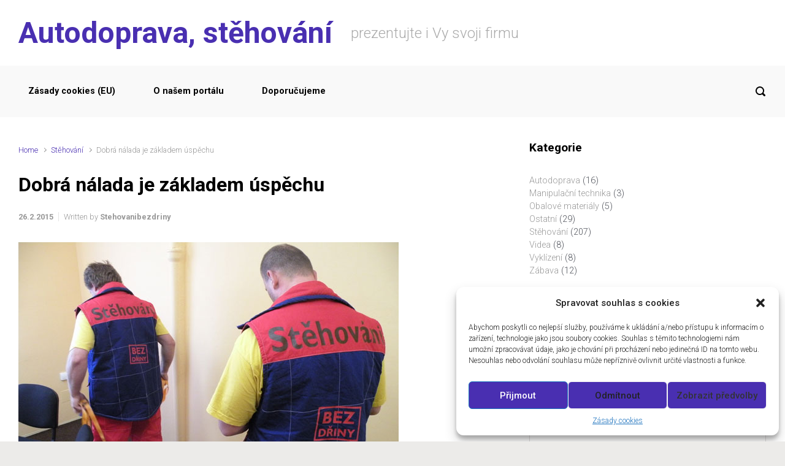

--- FILE ---
content_type: text/html; charset=UTF-8
request_url: http://www.autodopravastehovani.cz/dobra-nalada-zaklad-uspechu/
body_size: 56584
content:

    <!DOCTYPE html>
<html itemscope="itemscope" itemtype="http://schema.org/WebPage"dir="ltr" lang="cs-CZ"
	prefix="og: https://ogp.me/ns#" >
    <head>
        <meta charset="UTF-8"/>
        <meta name="viewport" content="width=device-width, initial-scale=1.0"/>
        <meta http-equiv="X-UA-Compatible" content="IE=edge"/>
		<title>Dobrá nálada je základem úspěchu | Autodoprava, stěhování</title>

		<!-- All in One SEO 4.3.7 - aioseo.com -->
		<meta name="description" content="Stěhování je práce jako každá jiná, lze ji dělat dobře, nebo špatně. My k práci přistupujeme zodpovědně a zároveň s dobrou náladou a na naší práci je to vidět." />
		<meta name="robots" content="max-image-preview:large" />
		<link rel="canonical" href="http://www.autodopravastehovani.cz/dobra-nalada-zaklad-uspechu/" />
		<meta name="generator" content="All in One SEO (AIOSEO) 4.3.7" />
		<meta property="og:locale" content="cs_CZ" />
		<meta property="og:site_name" content="Autodoprava, stěhování - prezentujte i Vy svoji firmu" />
		<meta property="og:type" content="article" />
		<meta property="og:title" content="Dobrá nálada je základem úspěchu | Autodoprava, stěhování" />
		<meta property="og:description" content="Stěhování je práce jako každá jiná, lze ji dělat dobře, nebo špatně. My k práci přistupujeme zodpovědně a zároveň s dobrou náladou a na naší práci je to vidět." />
		<meta property="og:url" content="http://www.autodopravastehovani.cz/dobra-nalada-zaklad-uspechu/" />
		<meta property="article:published_time" content="2015-02-26T10:39:50+00:00" />
		<meta property="article:modified_time" content="2015-02-26T10:39:50+00:00" />
		<meta name="twitter:card" content="summary" />
		<meta name="twitter:title" content="Dobrá nálada je základem úspěchu | Autodoprava, stěhování" />
		<meta name="twitter:description" content="Stěhování je práce jako každá jiná, lze ji dělat dobře, nebo špatně. My k práci přistupujeme zodpovědně a zároveň s dobrou náladou a na naší práci je to vidět." />
		<script type="application/ld+json" class="aioseo-schema">
			{"@context":"https:\/\/schema.org","@graph":[{"@type":"BlogPosting","@id":"http:\/\/www.autodopravastehovani.cz\/dobra-nalada-zaklad-uspechu\/#blogposting","name":"Dobr\u00e1 n\u00e1lada je z\u00e1kladem \u00fasp\u011bchu | Autodoprava, st\u011bhov\u00e1n\u00ed","headline":"Dobr\u00e1 n\u00e1lada je z\u00e1kladem \u00fasp\u011bchu","author":{"@id":"http:\/\/www.autodopravastehovani.cz\/author\/stehovanibezdriny\/#author"},"publisher":{"@id":"http:\/\/www.autodopravastehovani.cz\/#organization"},"image":{"@type":"ImageObject","url":"http:\/\/www.autodopravastehovani.cz\/wp-content\/uploads\/stehovanibezdriny.jpg","@id":"http:\/\/www.autodopravastehovani.cz\/#articleImage"},"datePublished":"2015-02-26T10:39:50+00:00","dateModified":"2015-02-26T10:39:50+00:00","inLanguage":"cs-CZ","mainEntityOfPage":{"@id":"http:\/\/www.autodopravastehovani.cz\/dobra-nalada-zaklad-uspechu\/#webpage"},"isPartOf":{"@id":"http:\/\/www.autodopravastehovani.cz\/dobra-nalada-zaklad-uspechu\/#webpage"},"articleSection":"St\u011bhov\u00e1n\u00ed, dobr\u00e1 n\u00e1lada, pr\u00e1ce, st\u011bhov\u00e1n\u00ed"},{"@type":"BreadcrumbList","@id":"http:\/\/www.autodopravastehovani.cz\/dobra-nalada-zaklad-uspechu\/#breadcrumblist","itemListElement":[{"@type":"ListItem","@id":"http:\/\/www.autodopravastehovani.cz\/#listItem","position":1,"item":{"@type":"WebPage","@id":"http:\/\/www.autodopravastehovani.cz\/","name":"Dom\u016f","description":"prezentujte i Vy svoji firmu","url":"http:\/\/www.autodopravastehovani.cz\/"},"nextItem":"http:\/\/www.autodopravastehovani.cz\/dobra-nalada-zaklad-uspechu\/#listItem"},{"@type":"ListItem","@id":"http:\/\/www.autodopravastehovani.cz\/dobra-nalada-zaklad-uspechu\/#listItem","position":2,"item":{"@type":"WebPage","@id":"http:\/\/www.autodopravastehovani.cz\/dobra-nalada-zaklad-uspechu\/","name":"Dobr\u00e1 n\u00e1lada je z\u00e1kladem \u00fasp\u011bchu","description":"St\u011bhov\u00e1n\u00ed je pr\u00e1ce jako ka\u017ed\u00e1 jin\u00e1, lze ji d\u011blat dob\u0159e, nebo \u0161patn\u011b. My k pr\u00e1ci p\u0159istupujeme zodpov\u011bdn\u011b a z\u00e1rove\u0148 s dobrou n\u00e1ladou a na na\u0161\u00ed pr\u00e1ci je to vid\u011bt.","url":"http:\/\/www.autodopravastehovani.cz\/dobra-nalada-zaklad-uspechu\/"},"previousItem":"http:\/\/www.autodopravastehovani.cz\/#listItem"}]},{"@type":"Organization","@id":"http:\/\/www.autodopravastehovani.cz\/#organization","name":"Autodoprava, st\u011bhov\u00e1n\u00ed","url":"http:\/\/www.autodopravastehovani.cz\/"},{"@type":"Person","@id":"http:\/\/www.autodopravastehovani.cz\/author\/stehovanibezdriny\/#author","url":"http:\/\/www.autodopravastehovani.cz\/author\/stehovanibezdriny\/","name":"Stehovanibezdriny"},{"@type":"WebPage","@id":"http:\/\/www.autodopravastehovani.cz\/dobra-nalada-zaklad-uspechu\/#webpage","url":"http:\/\/www.autodopravastehovani.cz\/dobra-nalada-zaklad-uspechu\/","name":"Dobr\u00e1 n\u00e1lada je z\u00e1kladem \u00fasp\u011bchu | Autodoprava, st\u011bhov\u00e1n\u00ed","description":"St\u011bhov\u00e1n\u00ed je pr\u00e1ce jako ka\u017ed\u00e1 jin\u00e1, lze ji d\u011blat dob\u0159e, nebo \u0161patn\u011b. My k pr\u00e1ci p\u0159istupujeme zodpov\u011bdn\u011b a z\u00e1rove\u0148 s dobrou n\u00e1ladou a na na\u0161\u00ed pr\u00e1ci je to vid\u011bt.","inLanguage":"cs-CZ","isPartOf":{"@id":"http:\/\/www.autodopravastehovani.cz\/#website"},"breadcrumb":{"@id":"http:\/\/www.autodopravastehovani.cz\/dobra-nalada-zaklad-uspechu\/#breadcrumblist"},"author":{"@id":"http:\/\/www.autodopravastehovani.cz\/author\/stehovanibezdriny\/#author"},"creator":{"@id":"http:\/\/www.autodopravastehovani.cz\/author\/stehovanibezdriny\/#author"},"datePublished":"2015-02-26T10:39:50+00:00","dateModified":"2015-02-26T10:39:50+00:00"},{"@type":"WebSite","@id":"http:\/\/www.autodopravastehovani.cz\/#website","url":"http:\/\/www.autodopravastehovani.cz\/","name":"Autodoprava, st\u011bhov\u00e1n\u00ed","description":"prezentujte i Vy svoji firmu","inLanguage":"cs-CZ","publisher":{"@id":"http:\/\/www.autodopravastehovani.cz\/#organization"}}]}
		</script>
		<!-- All in One SEO -->

<link rel='dns-prefetch' href='//s.w.org' />
<link rel="alternate" type="application/rss+xml" title="Autodoprava, stěhování &raquo; RSS zdroj" href="http://www.autodopravastehovani.cz/feed/" />
<link rel="alternate" type="application/rss+xml" title="Autodoprava, stěhování &raquo; RSS komentářů" href="http://www.autodopravastehovani.cz/comments/feed/" />
		<script type="text/javascript">
			window._wpemojiSettings = {"baseUrl":"https:\/\/s.w.org\/images\/core\/emoji\/11\/72x72\/","ext":".png","svgUrl":"https:\/\/s.w.org\/images\/core\/emoji\/11\/svg\/","svgExt":".svg","source":{"concatemoji":"http:\/\/www.autodopravastehovani.cz\/wp-includes\/js\/wp-emoji-release.min.js"}};
			!function(e,a,t){var n,r,o,i=a.createElement("canvas"),p=i.getContext&&i.getContext("2d");function s(e,t){var a=String.fromCharCode;p.clearRect(0,0,i.width,i.height),p.fillText(a.apply(this,e),0,0);e=i.toDataURL();return p.clearRect(0,0,i.width,i.height),p.fillText(a.apply(this,t),0,0),e===i.toDataURL()}function c(e){var t=a.createElement("script");t.src=e,t.defer=t.type="text/javascript",a.getElementsByTagName("head")[0].appendChild(t)}for(o=Array("flag","emoji"),t.supports={everything:!0,everythingExceptFlag:!0},r=0;r<o.length;r++)t.supports[o[r]]=function(e){if(!p||!p.fillText)return!1;switch(p.textBaseline="top",p.font="600 32px Arial",e){case"flag":return s([55356,56826,55356,56819],[55356,56826,8203,55356,56819])?!1:!s([55356,57332,56128,56423,56128,56418,56128,56421,56128,56430,56128,56423,56128,56447],[55356,57332,8203,56128,56423,8203,56128,56418,8203,56128,56421,8203,56128,56430,8203,56128,56423,8203,56128,56447]);case"emoji":return!s([55358,56760,9792,65039],[55358,56760,8203,9792,65039])}return!1}(o[r]),t.supports.everything=t.supports.everything&&t.supports[o[r]],"flag"!==o[r]&&(t.supports.everythingExceptFlag=t.supports.everythingExceptFlag&&t.supports[o[r]]);t.supports.everythingExceptFlag=t.supports.everythingExceptFlag&&!t.supports.flag,t.DOMReady=!1,t.readyCallback=function(){t.DOMReady=!0},t.supports.everything||(n=function(){t.readyCallback()},a.addEventListener?(a.addEventListener("DOMContentLoaded",n,!1),e.addEventListener("load",n,!1)):(e.attachEvent("onload",n),a.attachEvent("onreadystatechange",function(){"complete"===a.readyState&&t.readyCallback()})),(n=t.source||{}).concatemoji?c(n.concatemoji):n.wpemoji&&n.twemoji&&(c(n.twemoji),c(n.wpemoji)))}(window,document,window._wpemojiSettings);
		</script>
		<style type="text/css">
img.wp-smiley,
img.emoji {
	display: inline !important;
	border: none !important;
	box-shadow: none !important;
	height: 1em !important;
	width: 1em !important;
	margin: 0 .07em !important;
	vertical-align: -0.1em !important;
	background: none !important;
	padding: 0 !important;
}
</style>
<link rel='stylesheet' id='wp-block-library-css'  href='http://www.autodopravastehovani.cz/wp-includes/css/dist/block-library/style.min.css' type='text/css' media='all' />
<link rel='stylesheet' id='cmplz-general-css'  href='http://www.autodopravastehovani.cz/wp-content/plugins/complianz-gdpr/assets/css/cookieblocker.min.css' type='text/css' media='all' />
<link rel='stylesheet' id='evolve-bootstrap-css'  href='http://www.autodopravastehovani.cz/wp-content/themes/evolve/assets/css/bootstrap.min.css' type='text/css' media='all' />
<link rel='stylesheet' id='evolve-fw-css'  href='http://www.autodopravastehovani.cz/wp-content/themes/evolve/assets/css/fw-all.min.css' type='text/css' media='all' />
<link rel='stylesheet' id='evolve-style-css'  href='http://www.autodopravastehovani.cz/wp-content/themes/evolve/style.css' type='text/css' media='all' />
<style id='evolve-style-inline-css' type='text/css'>
 .navbar-nav .nav-link:focus, .navbar-nav .nav-link:hover, .navbar-nav .active > .nav-link, .navbar-nav .nav-link.active, .navbar-nav .nav-link.show, .navbar-nav .show > .nav-link, .navbar-nav li.menu-item.current-menu-item > a, .navbar-nav li.menu-item.current-menu-parent > a, .navbar-nav li.menu-item.current-menu-ancestor > a, .navbar-nav li a:hover, .navbar-nav li:hover > a, .navbar-nav li:hover, .social-media-links a:hover { color: #492fb1; } .thumbnail-post:hover img { -webkit-transform: scale(1.1,1.1); -ms-transform: scale(1.1,1.1); transform: scale(1.1,1.1); } .thumbnail-post:hover .mask { opacity: 1; } .thumbnail-post:hover .icon { opacity: 1; top: 50%; margin-top: -25px; } .content { background-color: #ffffff; } .content { padding-top: 2rem; padding-bottom: 0rem; } .navbar-nav .dropdown-menu { background-color: #f9f9f9; } .navbar-nav .dropdown-item:focus, .navbar-nav .dropdown-item:hover { background: none; } .menu-header, .sticky-header { background-color: #f9f9f9; } .header-v1 .header-search .form-control:focus, .sticky-header .header-search .form-control:focus { background-color: #ededed; } .header-pattern { background-color: #ffffff; } .header-search .form-control, .header-search .form-control:focus, .header-search .form-control::placeholder { color: #000000; } body { font-size: 1rem; font-family: Roboto; font-weight: 300; color: #212529; } #website-title, #website-title a { font-size: 3rem; font-family: Roboto; font-weight: 700; color: #492fb1; } #tagline { font-size: 1.5rem; font-family: Roboto; font-weight: 300; color: #aaaaaa; } .post-title, .post-title a, .blog-title { font-size: 2rem; font-family: Roboto; font-weight: 700; color: #000000; } .post-content { font-size: 1rem; font-family: Roboto; font-weight: 300; color: #51545c; } body{ color:#51545c; } #sticky-title { font-size: 1.6rem; font-family: Roboto; font-weight: 700; color: #492fb1; } .page-nav a, .navbar-nav .nav-link, .navbar-nav .dropdown-item, .navbar-nav .dropdown-menu, .menu-header, .header-wrapper .header-search, .sticky-header, .navbar-toggler { font-size: .9rem; font-family: Roboto; font-weight: 700; color: #000000; } #parallax-slider .carousel-caption h5 { font-size: 2.25rem; font-family: Roboto; font-weight: 700; color: #ffffff; } #parallax-slider .carousel-caption p { font-size: 1.25rem; font-family: Roboto; font-weight: 100; color: #ffffff; } .widget-title, .widget-title a.rsswidget { font-size: 1.2rem; font-family: Roboto; font-weight: 700; color: #000000; } .widget-content, .aside, .aside a { font-size: .9rem; font-family: Roboto; font-weight: 300; color: #51545c; }.widget-content, .widget-content a, .widget-content .tab-holder .news-list li .post-holder a, .widget-content .tab-holder .news-list li .post-holder .meta{ color:#51545c; } h1 { font-size: 2.9rem; font-family: Roboto; font-weight: 500; color: #000000; } h2 { font-size: 2.5rem; font-family: Roboto; font-weight: 500; color: #000000; } h3 { font-size: 1.75rem; font-family: Roboto; font-weight: 500; color: #000000; } h4 { font-size: 1.7rem; font-family: Roboto; font-weight: 500; color: #000000; } h5 { font-size: 1.25rem; font-family: Roboto; font-weight: 500; color: #000000; } h6 { font-size: .9rem; font-family: Roboto; font-weight: 500; color: #000000; } #copyright, #copyright a { font-size: .7rem; font-family: Roboto; font-weight: 300; color: #999999; } #backtotop { right: 2rem; } .widget-content { background: none; border: none; -webkit-box-shadow: none; box-shadow: none; } .widget::before { -webkit-box-shadow: none; box-shadow: none; } a, .page-link, .page-link:hover, code, .widget_calendar tbody a, .page-numbers.current { color: #492fb1; } .breadcrumb-item:last-child, .breadcrumb-item+.breadcrumb-item::before, .widget a, .post-meta, .post-meta a, .navigation a, .post-content .number-pagination a:link, #wp-calendar td, .no-comment, .comment-meta, .comment-meta a, blockquote, .price del { color: #999999; } a:hover { color: #5d43c5; } .header { padding-top: 25px; padding-bottom: 25px; } .header.container { padding-left: 30px; padding-right: 30px; } .page-nav ul > li, .navbar-nav > li { padding: 0 15px; } .header-block { background-color: #273039; background: -o-radial-gradient(circle, #273039, #18212a); background: radial-gradient(circle, #273039, #18212a); background-repeat: no-repeat; } .btn, a.btn, button, .button, .widget .button, input#submit, input[type=submit], .post-content a.btn, .woocommerce .button { background: #492fb1; background-image: -webkit-gradient( linear, left bottom, left top, from(#492fb1), to(#492fb1) ); background-image: -o-linear-gradient( bottom, #492fb1, #492fb1 ); background-image: linear-gradient( to top, #492fb1, #492fb1 ); color: #ffffff; text-shadow: none; box-shadow: none; border-color: #492fb1; border-radius: 2em; border-width: 3px; border-style: solid; } .btn:hover, a.btn:hover, button:hover, .button:hover, .widget .button:hover, input#submit:hover, input[type=submit]:hover, .carousel-control-button:hover, .header-wrapper .woocommerce-menu .btn:hover { color: #ffffff; border-color: #313a43; background: #313a43; background-image: -webkit-gradient( linear, left bottom, left top, from( #313a43 ), to( #313a43 ) ); background-image: -o-linear-gradient( bottom, #313a43, #313a43 ); background-image: linear-gradient( to top, #313a43, #313a43 ); border-width: 3px; border-style: solid; } input[type=text], input[type=email], input[type=url], input[type=password], input[type=file], input[type=tel], textarea, select, .form-control, .form-control:focus, .select2-container--default .select2-selection--single, a.wpml-ls-item-toggle, .wpml-ls-sub-menu a { background-color: #fcfcfc; border-color: #fcfcfc; color: #888888; } .custom-checkbox .custom-control-input:checked~.custom-control-label::before, .custom-radio .custom-control-input:checked~.custom-control-label::before, .nav-pills .nav-link.active, .dropdown-item.active, .dropdown-item:active, .woocommerce-store-notice, .comment-author .fn .badge-primary, .widget.woocommerce .count, .woocommerce-review-link, .woocommerce .onsale, .stars a:hover, .stars a.active { background: #492fb1; } .form-control:focus, .input-text:focus, input[type=text]:focus, input[type=email]:focus, input[type=url]:focus, input[type=password]:focus, input[type=file]:focus, input[type=tel]:focus, textarea:focus, .page-link:focus, select:focus { border-color: transparent; box-shadow: 0 0 .7rem rgba(73, 47, 177, 0.9); } .custom-control-input:focus~.custom-control-label::before { box-shadow: 0 0 0 1px #fff, 0 0 0 0.2rem  rgba(73, 47, 177, 0.25); } .btn.focus, .btn:focus { box-shadow: 0 0 0 0.2rem rgba(73, 47, 177, 0.25); } :focus { outline-color: rgba(73, 47, 177, 0.25); } code { border-left-color: #492fb1; } @media (min-width: 992px), (min-width: 1200px), (min-width: 1560px) and (max-width: 1198.98px) { .container, #wrapper { width: 100%; max-width: 1500px; } .posts.card-deck > .card { min-width: calc(50% - 30px); max-width: calc(50% - 30px); } .posts.card-deck > .card.p-4 { min-width: calc(50% - 2rem); max-width: calc(50% - 2rem); }} @media (max-width: 991.98px) { .posts.card-deck > .card { min-width: calc(50% - 30px); max-width: calc(50% - 30px); } .posts.card-deck > .card.p-4 { min-width: calc(50% - 2rem); max-width: calc(50% - 2rem); }} @media (min-width: 768px) { .sticky-header { width: 100%; left: 0; right: 0; margin: 0 auto; z-index: 99999; } .page-nav, .header-wrapper .main-menu { padding-top: 8px; padding-bottom: 8px; } #website-title { margin: 0; } .posts.card-columns { -webkit-column-count: 2; column-count: 2; } .header-v1 .social-media-links li:last-child a { padding-right: 0; }} @media (max-width: 767.98px) { .navbar-nav .menu-item-has-children ul li .dropdown-toggle { padding-bottom: .7rem; } .navbar-nav .menu-item-has-children .dropdown-menu { margin-top: 0; } .page-nav ul li, .page-nav ul, .navbar-nav li, .navbar-nav, .navbar-nav .dropdown-menu, .navbar-toggler { border-color: #ededed; } .navbar-toggler, .page-nav ul li, .page-nav ul, .navbar-nav li, .navbar-nav, .navbar-nav .dropdown-menu { background: #f1f1f1; } .posts.card-columns { -webkit-column-count: 1; column-count: 1; } .posts.card-deck > .card { min-width: calc(100% - 30px); max-width: 100%; } .posts.card-deck > .card.p-4 { min-width: calc(100% - 2rem); max-width: 100%; }} @media (min-width: 576px) {} @media (max-width: 575.98px) { .header-v1 .search-form .form-control { background-color: #f1f1f1; }}
</style>
<script type='text/javascript' src='http://www.autodopravastehovani.cz/wp-content/plugins/google-analytics-for-wordpress/assets/js/frontend-gtag.min.js'></script>
<script data-cfasync="false" data-wpfc-render="false" type="text/javascript" id='monsterinsights-frontend-script-js-extra'>/* <![CDATA[ */
var monsterinsights_frontend = {"js_events_tracking":"true","download_extensions":"doc,pdf,ppt,zip,xls,docx,pptx,xlsx","inbound_paths":"[]","home_url":"http:\/\/www.autodopravastehovani.cz","hash_tracking":"false","ua":"UA-3779042-44","v4_id":""};/* ]]> */
</script>
<link rel='https://api.w.org/' href='http://www.autodopravastehovani.cz/wp-json/' />
<link rel="EditURI" type="application/rsd+xml" title="RSD" href="http://www.autodopravastehovani.cz/xmlrpc.php?rsd" />
<link rel="wlwmanifest" type="application/wlwmanifest+xml" href="http://www.autodopravastehovani.cz/wp-includes/wlwmanifest.xml" /> 
<link rel='prev' title='Stěhování Brno Praha' href='http://www.autodopravastehovani.cz/stehovani-brno-praha/' />
<link rel='next' title='Z kanceláře do kanceláře' href='http://www.autodopravastehovani.cz/z-kancelare-do-kancelare/' />
<meta name="generator" content="WordPress 5.0.24" />
<link rel='shortlink' href='http://www.autodopravastehovani.cz/?p=1007' />
<link rel="alternate" type="application/json+oembed" href="http://www.autodopravastehovani.cz/wp-json/oembed/1.0/embed?url=http%3A%2F%2Fwww.autodopravastehovani.cz%2Fdobra-nalada-zaklad-uspechu%2F" />
<link rel="alternate" type="text/xml+oembed" href="http://www.autodopravastehovani.cz/wp-json/oembed/1.0/embed?url=http%3A%2F%2Fwww.autodopravastehovani.cz%2Fdobra-nalada-zaklad-uspechu%2F&#038;format=xml" />
<style>.cmplz-hidden{display:none!important;}</style>    </head>
<body data-cmplz=1 class="post-template-default single single-post postid-1007 single-format-standard" itemscope="itemscope" itemtype="http://schema.org/WebPage">
<a class="btn screen-reader-text sr-only sr-only-focusable"
   href="#primary">Skip to main content</a>

<div id="wrapper"><div class="sticky-header"><div class="container"><div class="row align-items-center"><div class="col-auto"><a id="sticky-title" href="http://www.autodopravastehovani.cz">Autodoprava, stěhování</a></div><nav class="navbar navbar-expand-md col">
                                <div class="navbar-toggler" data-toggle="collapse" data-target="#sticky-menu" aria-controls="primary-menu" aria-expanded="false" aria-label="Sticky">
                                    <span class="navbar-toggler-icon-svg"></span>
                                </div><div id="sticky-menu" class="collapse navbar-collapse" data-hover="dropdown" data-animations="fadeInUp fadeInDown fadeInDown fadeInDown"><div class="page-nav"><ul><li class="page_item page-item-1620"><a href="http://www.autodopravastehovani.cz/zasady-cookies-eu/">Zásady cookies (EU)</a></li><li class="page_item page-item-10"><a href="http://www.autodopravastehovani.cz/o-nasem-portalu/">O našem portálu</a></li><li class="page_item page-item-13"><a href="http://www.autodopravastehovani.cz/doporucujeme/">Doporučujeme</a></li></ul></div></div></nav><form action="http://www.autodopravastehovani.cz" method="get" class="header-search search-form col-auto ml-auto"><label><input type="text" aria-label="Search" name="s" class="form-control" placeholder="Type your search"/><svg class="icon icon-search" aria-hidden="true" role="img"> <use xlink:href="http://www.autodopravastehovani.cz/wp-content/themes/evolve/assets/images/icons.svg#icon-search"></use> </svg></label></form></div></div></div><!-- .sticky-header --><div class="header-height"><header class="header-v1 header-wrapper" role="banner" itemscope="itemscope" itemtype="http://schema.org/WPHeader">
    <div class="header-pattern">

		
        <div class="header container">
            <div class="row align-items-center justify-content-between">

				<div class="col-12 col-md order-1 order-md-3"></div><div class="col-12 col-md-auto order-1"><h4 id="website-title"><a href="http://www.autodopravastehovani.cz">Autodoprava, stěhování</a>
    </h4></div><div class="col order-2 order-md-2"><div id="tagline">prezentujte i Vy svoji firmu</div></div>
            </div><!-- .row .align-items-center -->
        </div><!-- .header .container -->

		
    </div><!-- .header-pattern -->

    <div class="menu-header">
        <div class="container">
            <div class="row align-items-md-center">

				<nav class="navbar navbar-expand-md main-menu mr-auto col-12 col-sm"><button class="navbar-toggler" type="button" data-toggle="collapse" data-target="#primary-menu" aria-controls="primary-menu" aria-expanded="false" aria-label="Primary">
                                    <svg class="icon icon-menu" aria-hidden="true" role="img"> <use xlink:href="http://www.autodopravastehovani.cz/wp-content/themes/evolve/assets/images/icons.svg#icon-menu"></use> </svg>
                                    </button>
                                <div id="primary-menu" class="collapse navbar-collapse" data-hover="dropdown" data-animations="fadeInUp fadeInDown fadeInDown fadeInDown"><div class="page-nav"><ul><li class="page_item page-item-1620"><a href="http://www.autodopravastehovani.cz/zasady-cookies-eu/">Zásady cookies (EU)</a></li><li class="page_item page-item-10"><a href="http://www.autodopravastehovani.cz/o-nasem-portalu/">O našem portálu</a></li><li class="page_item page-item-13"><a href="http://www.autodopravastehovani.cz/doporucujeme/">Doporučujeme</a></li></ul></div></div></nav><form action="http://www.autodopravastehovani.cz" method="get" class="header-search search-form col col-sm-auto ml-sm-auto"><label><input type="text" aria-label="Search" name="s" class="form-control" placeholder="Type your search"/><svg class="icon icon-search" aria-hidden="true" role="img"> <use xlink:href="http://www.autodopravastehovani.cz/wp-content/themes/evolve/assets/images/icons.svg#icon-search"></use> </svg></label></form>
            </div><!-- .row .align-items-center -->
        </div><!-- .container -->
    </div><!-- .menu-header -->
</header><!-- .header-v1 --></div><!-- header-height --><div class="header-block"></div><div class="content"><div class="container"><div class="row"><div id="primary" class="col-sm-12 col-md-8"><nav aria-label="Breadcrumb"><ol class="breadcrumb"><li class="breadcrumb-item"><a class="home" href="http://www.autodopravastehovani.cz">Home</a></li><li class="breadcrumb-item"><a href="http://www.autodopravastehovani.cz/rubriky/stehovani/" title="Stěhování">Stěhování</a></li><li class="breadcrumb-item active">Dobrá nálada je základem úspěchu</li></ul></nav>
<article id="post-1007" class="post-1007 post type-post status-publish format-standard hentry category-stehovani tag-dobra-nalada tag-prace tag-stehovani-2" itemscope="itemscope"
         itemtype="http://schema.org/Article">

	<h1 class="post-title" itemprop="name">Dobrá nálada je základem úspěchu</h1><div class="row post-meta align-items-center"><div class="col author vcard"><span class="published updated" itemprop="datePublished" pubdate>26.2.2015</span>Written by <a class="url fn" href="http://www.autodopravastehovani.cz/author/stehovanibezdriny/" title="View all posts by Stehovanibezdriny">Stehovanibezdriny</a></div><!-- .col .author .vcard --></div><!-- .row .post-meta .align-items-top -->
    <div class="post-content" itemprop="description">

		<p><img class="alignnone" src="http://www.autodopravastehovani.cz/wp-content/uploads/stehovanibezdriny.jpg" alt="Stěhování bez dřiny" width="620" height="330" /></p>
<p>Možná to někomu přijde úsměvné, zvláště v dnešní době, kdy se každý jen honí za úspěchem, kariérou a penězi&#8230; Ale my ze <a href="http://www.stehovanibezdriny.cz/">Stěhování bez dřiny</a> chceme, aby byli spokojení hlavně naši zákazníci. Když jsou spokojení oni, jsme spokojení i my. A k tomu nám mimo jiné pomáhá i dobrá nálada a kladný přístup k práci.<span id="more-1007"></span></p>
<h2>Vše je o domluvě</h2>
<p>Ano, je to tak prosté. Mějte svoji práci rádi, začněte den s úsměvem a uvidíte, že i vám půjde práce mnohem lépe. Vždyť vše je již lety ověřené a i nyní by mělo fungovat, náš zákazník, náš pán. Samozřejmě, že vše je o domluvě, takže pokud nám přijde některé přání nestandardní, tak vše v klidu vysvětlíme a promyslíme, abychom se zákazníkem našli takové řešení jeho stěhovací akce, které mu bude maximálně vyhovovat.</p>
<h2>Bez dřiny to jde</h2>
<p>Individuální a zároveň lidský přístup je potřebný v každé činnosti a u stěhování si myslíme, že to platí mnohonásobně více. Samotné stěhování může být pro někoho stresující, takže kromě toho, že zajistíme <a href="http://www.stehovanibezdriny.cz/stehovani-jablonec-nad-nisou.php">kompletní stěhovací akci</a>, tak dbáme i na to, abychom zákazníka spíš uklidňovali, prostě a jednoduše, aby jeho stěhování proběhlo bez dřiny a stresu.</p>
<h2>Vydali jsme se správnou cestou</h2>
<p>Zkuste se nad tím zamyslet, jaké to je, když pro vás někdo dělá práci a má již od rána výraz, že ho to nebaví a už by se raději viděl doma. Jak taková práce může být kvalitně odvedena. Není lepší dobrá nálada a <a href="http://www.autodopravastehovani.cz/vsechno-jde-kdyz-se-chce/">chuť do práce</a>, ať už je jakkoliv těžká? My si myslíme, že toto je ta správná cesta a jsme rádi, že se nám to daří již značnou dávku let. A z reakcí zákazníků je vidět, že je naše myšlení správné.</p>

    </div><!-- .post-content -->

	
        <div class="row post-meta post-meta-footer align-items-top">

			<div class="col"><svg class="icon icon-category" aria-hidden="true" role="img"> <use xlink:href="http://www.autodopravastehovani.cz/wp-content/themes/evolve/assets/images/icons.svg#icon-category"></use> </svg><a href="http://www.autodopravastehovani.cz/rubriky/stehovani/" rel="category tag">Stěhování</a><svg class="icon icon-tag" aria-hidden="true" role="img"> <use xlink:href="http://www.autodopravastehovani.cz/wp-content/themes/evolve/assets/images/icons.svg#icon-tag"></use> </svg><a href="http://www.autodopravastehovani.cz/stitky/dobra-nalada/" rel="tag">dobrá nálada</a>, <a href="http://www.autodopravastehovani.cz/stitky/prace/" rel="tag">práce</a>, <a href="http://www.autodopravastehovani.cz/stitky/stehovani-2/" rel="tag">stěhování</a></div><!-- .col -->
            <div class="col-md-6 ml-auto">
                <div class="share-this">

                    <a rel="nofollow" data-toggle="tooltip" data-placement="bottom"
                       title="Share on Twitter" target="_blank"
                       href="https://twitter.com/intent/tweet?text=Dobr%C3%A1+n%C3%A1lada+je+z%C3%A1kladem+%C3%BAsp%C4%9Bchu&amp;url=http%3A%2F%2Fwww.autodopravastehovani.cz%2Fdobra-nalada-zaklad-uspechu%2F"
                       ); ?>

                        <svg class="icon icon-twitter" aria-hidden="true" role="img"> <use xlink:href="http://www.autodopravastehovani.cz/wp-content/themes/evolve/assets/images/icons.svg#icon-twitter"></use> </svg>
                    </a>
                    <a rel="nofollow" data-toggle="tooltip" data-placement="bottom"
                       title="Share on Facebook" target="_blank"
                       href="https://www.facebook.com/sharer/sharer.php?u=http://www.autodopravastehovani.cz/dobra-nalada-zaklad-uspechu/&amp;t=Dobrá nálada je základem úspěchu">

						<svg class="icon icon-facebook" aria-hidden="true" role="img"> <use xlink:href="http://www.autodopravastehovani.cz/wp-content/themes/evolve/assets/images/icons.svg#icon-facebook"></use> </svg>
                    </a>
                    <a rel="nofollow" data-toggle="tooltip" data-placement="bottom"
                       title="Share on Pinterest" target="_blank"
                       href="https://pinterest.com/pin/create/button/?url=http://www.autodopravastehovani.cz/dobra-nalada-zaklad-uspechu/&media=http://www.autodopravastehovani.cz/wp-content/themes/evolve/assets/images/no-thumbnail-post.jpg&description=Dobrá nálada je základem úspěchu">

						<svg class="icon icon-pinterest" aria-hidden="true" role="img"> <use xlink:href="http://www.autodopravastehovani.cz/wp-content/themes/evolve/assets/images/icons.svg#icon-pinterest"></use> </svg>
                    </a>
                    <a rel="nofollow" data-toggle="tooltip" data-placement="bottom"
                       title="Share by Email" target="_blank"
                       href="https://www.addtoany.com/email?linkurl=http://www.autodopravastehovani.cz/dobra-nalada-zaklad-uspechu/&linkname=Dobrá nálada je základem úspěchu">

						<svg class="icon icon-email" aria-hidden="true" role="img"> <use xlink:href="http://www.autodopravastehovani.cz/wp-content/themes/evolve/assets/images/icons.svg#icon-email"></use> </svg>
                    </a>
                    <a rel="nofollow" data-toggle="tooltip" data-placement="bottom"
                       title="More options"
                       target="_blank"
                       href="https://www.addtoany.com/share_save#url=http://www.autodopravastehovani.cz/dobra-nalada-zaklad-uspechu/&linkname=Dobrá nálada je základem úspěchu">

						<svg class="icon icon-more" aria-hidden="true" role="img"> <use xlink:href="http://www.autodopravastehovani.cz/wp-content/themes/evolve/assets/images/icons.svg#icon-more"></use> </svg>
                    </a>

                </div><!-- .share-this -->
            </div><!-- .col -->

		
        </div><!-- .row .post-meta .post-meta-footer .align-items-top -->

	
</article><!-- .post -->


<nav aria-label="Navigation"
     class="row infinite navigation">

	
        <div class="col-sm-6 nav-next"><a href="http://www.autodopravastehovani.cz/z-kancelare-do-kancelare/" rel="next">Z kanceláře do kanceláře</a></div>
        <div class="col-sm-6 nav-previous"><a href="http://www.autodopravastehovani.cz/stehovani-brno-praha/" rel="prev">Stěhování Brno Praha</a></div>

	
</nav><!-- .row .navigation --></div><!-- #primary 2222222222-->
<aside id="secondary" class="aside col-sm-12 col-md-4">

	<div id="categories-3" class="widget widget_categories"><div class="widget-content"><div class="widget-before-title"><div class="widget-title-background"></div><h3 class="widget-title">Kategorie</h3></div>		<ul>
	<li class="cat-item cat-item-5"><a href="http://www.autodopravastehovani.cz/rubriky/autodoprava/" >Autodoprava</a> (16)
</li>
	<li class="cat-item cat-item-6"><a href="http://www.autodopravastehovani.cz/rubriky/manipulacni-technika/" >Manipulační technika</a> (3)
</li>
	<li class="cat-item cat-item-7"><a href="http://www.autodopravastehovani.cz/rubriky/obalove-materialy/" >Obalové materiály</a> (5)
</li>
	<li class="cat-item cat-item-1"><a href="http://www.autodopravastehovani.cz/rubriky/ostatni/" >Ostatní</a> (29)
</li>
	<li class="cat-item cat-item-3"><a href="http://www.autodopravastehovani.cz/rubriky/stehovani/" >Stěhování</a> (207)
</li>
	<li class="cat-item cat-item-253"><a href="http://www.autodopravastehovani.cz/rubriky/videa/" >Videa</a> (8)
</li>
	<li class="cat-item cat-item-4"><a href="http://www.autodopravastehovani.cz/rubriky/vyklizeni/" >Vyklízení</a> (8)
</li>
	<li class="cat-item cat-item-229"><a href="http://www.autodopravastehovani.cz/rubriky/zabava/" >Zábava</a> (12)
</li>
		</ul>
</div></div><div id="calendar-3" class="widget widget_calendar"><div class="widget-content"><div class="widget-before-title"><div class="widget-title-background"></div><h3 class="widget-title">Kalendář</h3></div><div id="calendar_wrap" class="calendar_wrap"><table id="wp-calendar">
	<caption>Leden 2026</caption>
	<thead>
	<tr>
		<th scope="col" title="Pondělí">Po</th>
		<th scope="col" title="Úterý">Út</th>
		<th scope="col" title="Středa">St</th>
		<th scope="col" title="Čtvrtek">Čt</th>
		<th scope="col" title="Pátek">Pá</th>
		<th scope="col" title="Sobota">So</th>
		<th scope="col" title="Neděle">Ne</th>
	</tr>
	</thead>

	<tfoot>
	<tr>
		<td colspan="3" id="prev"><a href="http://www.autodopravastehovani.cz/2025/12/">&laquo; Pro</a></td>
		<td class="pad">&nbsp;</td>
		<td colspan="3" id="next" class="pad">&nbsp;</td>
	</tr>
	</tfoot>

	<tbody>
	<tr>
		<td colspan="3" class="pad">&nbsp;</td><td>1</td><td>2</td><td>3</td><td>4</td>
	</tr>
	<tr>
		<td>5</td><td>6</td><td>7</td><td>8</td><td>9</td><td>10</td><td>11</td>
	</tr>
	<tr>
		<td>12</td><td>13</td><td>14</td><td><a href="http://www.autodopravastehovani.cz/2026/01/15/" aria-label="Příspěvky publikované 15. 1. 2026">15</a></td><td>16</td><td>17</td><td>18</td>
	</tr>
	<tr>
		<td>19</td><td id="today">20</td><td>21</td><td>22</td><td>23</td><td>24</td><td>25</td>
	</tr>
	<tr>
		<td>26</td><td>27</td><td>28</td><td>29</td><td>30</td><td>31</td>
		<td class="pad" colspan="1">&nbsp;</td>
	</tr>
	</tbody>
	</table></div></div></div><div id="meta-3" class="widget widget_meta"><div class="widget-content"><div class="widget-before-title"><div class="widget-title-background"></div><h3 class="widget-title">Uživatelské menu</h3></div>			<ul>
						<li><a href="http://www.autodopravastehovani.cz/wp-login.php">Přihlásit se</a></li>
			<li><a href="http://www.autodopravastehovani.cz/feed/"><abbr title="RSS zdroj (Really Simple Syndication)">RSS</abbr> (příspěvky)</a></li>
			<li><a href="http://www.autodopravastehovani.cz/comments/feed/"><abbr title="RSS zdroj (Really Simple Syndication)">RSS</abbr> (komentáře)</a></li>
			<li><a href="https://cs.wordpress.org/" title="Používáme WordPress (nejmodernější sémantický osobní redakční systém).">Čeština pro WordPress</a></li>			</ul>
			</div></div><div id="linkcat-2" class="widget widget_links"><div class="widget-content"><div class="widget-before-title"><div class="widget-title-background"></div><h3 class="widget-title">Odkazy</h3></div>
	<ul class='xoxo blogroll'>
<li><a href="http://www.stehovanibezdriny.cz/" rel="me">Stěhování bytů a firem</a></li>
<li><a href="http://www.stehovani-bezdriny.cz/" rel="me">Stěhování, stěhovací služby</a></li>

	</ul>
</div></div>

</aside><!-- #secondary --></div><!-- .row --></div><!-- .container --></div><!-- .content --><footer class="footer" itemscope="itemscope" itemtype="http://schema.org/WPFooter" role="contentinfo"><div class="container"><div class="row"><div class="col custom-footer"><div id="copyright"><a href="https://theme4press.com/evolve-multipurpose-wordpress-theme/">evolve</a> theme by Theme4Press - Powered by <a href="https://wordpress.org">WordPress</a></div></div></div></div><!-- .container --></footer><!-- .footer --><a href="#" id="backtotop" class="btn" role="button">&nbsp;</a></div><!-- #wrapper -->
<!-- Consent Management powered by Complianz | GDPR/CCPA Cookie Consent https://wordpress.org/plugins/complianz-gdpr -->
<div id="cmplz-cookiebanner-container"><div class="cmplz-cookiebanner cmplz-hidden banner-1 optin cmplz-bottom-right cmplz-categories-type-view-preferences" aria-modal="true" data-nosnippet="true" role="dialog" aria-live="polite" aria-labelledby="cmplz-header-1-optin" aria-describedby="cmplz-message-1-optin">
	<div class="cmplz-header">
		<div class="cmplz-logo"></div>
		<div class="cmplz-title" id="cmplz-header-1-optin">Spravovat souhlas s cookies</div>
		<div class="cmplz-close" tabindex="0" role="button" aria-label="close-dialog">
			<svg aria-hidden="true" focusable="false" data-prefix="fas" data-icon="times" class="svg-inline--fa fa-times fa-w-11" role="img" xmlns="http://www.w3.org/2000/svg" viewBox="0 0 352 512"><path fill="currentColor" d="M242.72 256l100.07-100.07c12.28-12.28 12.28-32.19 0-44.48l-22.24-22.24c-12.28-12.28-32.19-12.28-44.48 0L176 189.28 75.93 89.21c-12.28-12.28-32.19-12.28-44.48 0L9.21 111.45c-12.28 12.28-12.28 32.19 0 44.48L109.28 256 9.21 356.07c-12.28 12.28-12.28 32.19 0 44.48l22.24 22.24c12.28 12.28 32.2 12.28 44.48 0L176 322.72l100.07 100.07c12.28 12.28 32.2 12.28 44.48 0l22.24-22.24c12.28-12.28 12.28-32.19 0-44.48L242.72 256z"></path></svg>
		</div>
	</div>

	<div class="cmplz-divider cmplz-divider-header"></div>
	<div class="cmplz-body">
		<div class="cmplz-message" id="cmplz-message-1-optin">Abychom poskytli co nejlepší služby, používáme k ukládání a/nebo přístupu k informacím o zařízení, technologie jako jsou soubory cookies. Souhlas s těmito technologiemi nám umožní zpracovávat údaje, jako je chování při procházení nebo jedinečná ID na tomto webu. Nesouhlas nebo odvolání souhlasu může nepříznivě ovlivnit určité vlastnosti a funkce.</div>
		<!-- categories start -->
		<div class="cmplz-categories">
			<details class="cmplz-category cmplz-functional" >
				<summary>
						<span class="cmplz-category-header">
							<span class="cmplz-category-title">Funkční</span>
							<span class='cmplz-always-active'>
								<span class="cmplz-banner-checkbox">
									<input type="checkbox"
										   id="cmplz-functional-optin"
										   data-category="cmplz_functional"
										   class="cmplz-consent-checkbox cmplz-functional"
										   size="40"
										   value="1"/>
									<label class="cmplz-label" for="cmplz-functional-optin" tabindex="0"><span class="screen-reader-text">Funkční</span></label>
								</span>
								Vždy aktivní							</span>
							<span class="cmplz-icon cmplz-open">
								<svg xmlns="http://www.w3.org/2000/svg" viewBox="0 0 448 512"  height="18" ><path d="M224 416c-8.188 0-16.38-3.125-22.62-9.375l-192-192c-12.5-12.5-12.5-32.75 0-45.25s32.75-12.5 45.25 0L224 338.8l169.4-169.4c12.5-12.5 32.75-12.5 45.25 0s12.5 32.75 0 45.25l-192 192C240.4 412.9 232.2 416 224 416z"/></svg>
							</span>
						</span>
				</summary>
				<div class="cmplz-description">
					<span class="cmplz-description-functional">Technické uložení nebo přístup je nezbytně nutný pro legitimní účel umožnění použití konkrétní služby, kterou si odběratel nebo uživatel výslovně vyžádal, nebo pouze za účelem provedení přenosu sdělení prostřednictvím sítě elektronických komunikací.</span>
				</div>
			</details>

			<details class="cmplz-category cmplz-preferences" >
				<summary>
						<span class="cmplz-category-header">
							<span class="cmplz-category-title">Předvolby</span>
							<span class="cmplz-banner-checkbox">
								<input type="checkbox"
									   id="cmplz-preferences-optin"
									   data-category="cmplz_preferences"
									   class="cmplz-consent-checkbox cmplz-preferences"
									   size="40"
									   value="1"/>
								<label class="cmplz-label" for="cmplz-preferences-optin" tabindex="0"><span class="screen-reader-text">Předvolby</span></label>
							</span>
							<span class="cmplz-icon cmplz-open">
								<svg xmlns="http://www.w3.org/2000/svg" viewBox="0 0 448 512"  height="18" ><path d="M224 416c-8.188 0-16.38-3.125-22.62-9.375l-192-192c-12.5-12.5-12.5-32.75 0-45.25s32.75-12.5 45.25 0L224 338.8l169.4-169.4c12.5-12.5 32.75-12.5 45.25 0s12.5 32.75 0 45.25l-192 192C240.4 412.9 232.2 416 224 416z"/></svg>
							</span>
						</span>
				</summary>
				<div class="cmplz-description">
					<span class="cmplz-description-preferences">Technické uložení nebo přístup je nezbytný pro legitimní účel ukládání preferencí, které nejsou požadovány odběratelem nebo uživatelem.</span>
				</div>
			</details>

			<details class="cmplz-category cmplz-statistics" >
				<summary>
						<span class="cmplz-category-header">
							<span class="cmplz-category-title">Statistiky</span>
							<span class="cmplz-banner-checkbox">
								<input type="checkbox"
									   id="cmplz-statistics-optin"
									   data-category="cmplz_statistics"
									   class="cmplz-consent-checkbox cmplz-statistics"
									   size="40"
									   value="1"/>
								<label class="cmplz-label" for="cmplz-statistics-optin" tabindex="0"><span class="screen-reader-text">Statistiky</span></label>
							</span>
							<span class="cmplz-icon cmplz-open">
								<svg xmlns="http://www.w3.org/2000/svg" viewBox="0 0 448 512"  height="18" ><path d="M224 416c-8.188 0-16.38-3.125-22.62-9.375l-192-192c-12.5-12.5-12.5-32.75 0-45.25s32.75-12.5 45.25 0L224 338.8l169.4-169.4c12.5-12.5 32.75-12.5 45.25 0s12.5 32.75 0 45.25l-192 192C240.4 412.9 232.2 416 224 416z"/></svg>
							</span>
						</span>
				</summary>
				<div class="cmplz-description">
					<span class="cmplz-description-statistics">Technické uložení nebo přístup, který se používá výhradně pro statistické účely.</span>
					<span class="cmplz-description-statistics-anonymous">Technické uložení nebo přístup, který se používá výhradně pro anonymní statistické účely. Bez předvolání, dobrovolného plnění ze strany vašeho Poskytovatele internetových služeb nebo dalších záznamů od třetí strany nelze informace, uložené nebo získané pouze pro tento účel, obvykle použít k vaší identifikaci.</span>
				</div>
			</details>
			<details class="cmplz-category cmplz-marketing" >
				<summary>
						<span class="cmplz-category-header">
							<span class="cmplz-category-title">Marketing</span>
							<span class="cmplz-banner-checkbox">
								<input type="checkbox"
									   id="cmplz-marketing-optin"
									   data-category="cmplz_marketing"
									   class="cmplz-consent-checkbox cmplz-marketing"
									   size="40"
									   value="1"/>
								<label class="cmplz-label" for="cmplz-marketing-optin" tabindex="0"><span class="screen-reader-text">Marketing</span></label>
							</span>
							<span class="cmplz-icon cmplz-open">
								<svg xmlns="http://www.w3.org/2000/svg" viewBox="0 0 448 512"  height="18" ><path d="M224 416c-8.188 0-16.38-3.125-22.62-9.375l-192-192c-12.5-12.5-12.5-32.75 0-45.25s32.75-12.5 45.25 0L224 338.8l169.4-169.4c12.5-12.5 32.75-12.5 45.25 0s12.5 32.75 0 45.25l-192 192C240.4 412.9 232.2 416 224 416z"/></svg>
							</span>
						</span>
				</summary>
				<div class="cmplz-description">
					<span class="cmplz-description-marketing">Technické uložení nebo přístup je nutný k vytvoření uživatelských profilů za účelem zasílání reklamy nebo sledování uživatele na webových stránkách nebo několika webových stránkách pro podobné marketingové účely.</span>
				</div>
			</details>
		</div><!-- categories end -->
			</div>

	<div class="cmplz-links cmplz-information">
		<a class="cmplz-link cmplz-manage-options cookie-statement" href="#" data-relative_url="#cmplz-manage-consent-container">Spravovat možnosti</a>
		<a class="cmplz-link cmplz-manage-third-parties cookie-statement" href="#" data-relative_url="#cmplz-cookies-overview">Spravovat služby</a>
		<a class="cmplz-link cmplz-manage-vendors tcf cookie-statement" href="#" data-relative_url="#cmplz-tcf-wrapper">Spravovat dodavatele</a>
		<a class="cmplz-link cmplz-external cmplz-read-more-purposes tcf" target="_blank" rel="noopener noreferrer nofollow" href="https://cookiedatabase.org/tcf/purposes/">Přečtěte si více o těchto účelech</a>
			</div>

	<div class="cmplz-divider cmplz-footer"></div>

	<div class="cmplz-buttons">
		<button class="cmplz-btn cmplz-accept">Přijmout</button>
		<button class="cmplz-btn cmplz-deny">Odmítnout</button>
		<button class="cmplz-btn cmplz-view-preferences">Zobrazit předvolby</button>
		<button class="cmplz-btn cmplz-save-preferences">Uložit předvolby</button>
		<a class="cmplz-btn cmplz-manage-options tcf cookie-statement" href="#" data-relative_url="#cmplz-manage-consent-container">Zobrazit předvolby</a>
			</div>

	<div class="cmplz-links cmplz-documents">
		<a class="cmplz-link cookie-statement" href="#" data-relative_url="">{title}</a>
		<a class="cmplz-link privacy-statement" href="#" data-relative_url="">{title}</a>
		<a class="cmplz-link impressum" href="#" data-relative_url="">{title}</a>
			</div>

</div>
</div>
					<div id="cmplz-manage-consent" data-nosnippet="true"><button class="cmplz-btn cmplz-hidden cmplz-manage-consent manage-consent-1">Spravovat souhlas</button>

</div><link rel='stylesheet' id='evolve-google-fonts-css'  href='http://fonts.googleapis.com/css?family=Roboto%3A300%7CRoboto%3A700%7CRoboto%3A300%7CRoboto%3A700%7CRoboto%3A700%7CRoboto%3A700%7CRoboto%3A300%7CRoboto%3A300%7CRoboto%3A700%7CRoboto%3A300%7CRoboto%3A500%7CRoboto%3A500%7CRoboto%3A500%7CRoboto%3A500%7CRoboto%3A500%7CRoboto%3A500%7CRoboto%3A700%7CRoboto%3A300%7CRoboto%3A700%7CRoboto%3A100%7CRoboto%3A700%7CRoboto%3A100%7CRoboto%3A700%7CRoboto%3A300%7CRoboto%3A300%7CRoboto%3A300%7CRoboto%3A300%7CRoboto%3A500%7CRoboto%3A500%7CRoboto%3A300%7CRoboto%3A700%7CRoboto%3A300%7CRoboto%3A700%7CRoboto%3A700%7CRoboto%3A700%7CRoboto%3A300%7CRoboto%3A300%7CRoboto%3A700%7CRoboto%3A300%7CRoboto%3A500%7CRoboto%3A500%7CRoboto%3A500%7CRoboto%3A500%7CRoboto%3A500%7CRoboto%3A500%7CRoboto%3A700%7CRoboto%3A300%7CRoboto%3A700%7CRoboto%3A100%7CRoboto%3A700%7CRoboto%3A100%7CRoboto%3A700%7CRoboto%3A300%7CRoboto%3A300%7CRoboto%3A300%7CRoboto%3A300%7CRoboto%3A500%7CRoboto%3A500&#038;ver=5.0.24' type='text/css' media='all' />
<link rel='stylesheet' id='evolve-animate-css'  href='http://www.autodopravastehovani.cz/wp-content/themes/evolve/assets/css/animate.min.css' type='text/css' media='all' />
<script type='text/javascript' src='http://www.autodopravastehovani.cz/wp-includes/js/jquery/jquery.js'></script>
<script type='text/javascript' src='http://www.autodopravastehovani.cz/wp-includes/js/jquery/jquery-migrate.min.js'></script>
<script type='text/javascript'>
/* <![CDATA[ */
var evolve_js_local_vars = {"theme_url":"http:\/\/www.autodopravastehovani.cz\/wp-content\/themes\/evolve","main_menu":"1","sticky_header":"1","buttons_effect":"animated pulse","scroll_to_top":"1"};
/* ]]> */
</script>
<script type='text/javascript' src='http://www.autodopravastehovani.cz/wp-content/themes/evolve/assets/js/main.min.js'></script>
<script type='text/javascript' src='http://www.autodopravastehovani.cz/wp-content/themes/evolve/assets/fonts/fontawesome/font-awesome-all.min.js'></script>
<script type='text/javascript' src='http://www.autodopravastehovani.cz/wp-content/themes/evolve/assets/fonts/fontawesome/font-awesome-shims.min.js'></script>
<script type='text/javascript'>
/* <![CDATA[ */
var complianz = {"prefix":"cmplz_","user_banner_id":"1","set_cookies":[],"block_ajax_content":"","banner_version":"16","version":"6.4.5","store_consent":"","do_not_track_enabled":"","consenttype":"optin","region":"eu","geoip":"","dismiss_timeout":"","disable_cookiebanner":"","soft_cookiewall":"","dismiss_on_scroll":"","cookie_expiry":"365","url":"http:\/\/www.autodopravastehovani.cz\/wp-json\/complianz\/v1\/","locale":"lang=cs&locale=cs_CZ","set_cookies_on_root":"","cookie_domain":"","current_policy_id":"14","cookie_path":"\/","categories":{"statistics":"statistika","marketing":"marketing"},"tcf_active":"","placeholdertext":"Klepnut\u00edm p\u0159ijm\u011bte marketingov\u00e9 soubory cookie a povolte tento obsah","aria_label":"Klepnut\u00edm p\u0159ijm\u011bte marketingov\u00e9 soubory cookie a povolte tento obsah","css_file":"http:\/\/www.autodopravastehovani.cz\/wp-content\/uploads\/complianz\/css\/banner-{banner_id}-{type}.css?v=16","page_links":{"eu":{"cookie-statement":{"title":"Z\u00e1sady cookies ","url":"http:\/\/www.autodopravastehovani.cz\/zasady-cookies-eu\/"}}},"tm_categories":"","forceEnableStats":"","preview":"","clean_cookies":""};
/* ]]> */
</script>
<script defer type='text/javascript' src='http://www.autodopravastehovani.cz/wp-content/plugins/complianz-gdpr/cookiebanner/js/complianz.min.js'></script>
<script type='text/javascript' src='http://www.autodopravastehovani.cz/wp-includes/js/wp-embed.min.js'></script>
				<script type="text/plain" data-service="google-analytics" async data-category="statistics" data-cmplz-src="https://www.googletagmanager.com/gtag/js?id="></script>		<!-- This site uses the Google Analytics by MonsterInsights plugin v8.15 - Using Analytics tracking - https://www.monsterinsights.com/ -->
							<script data-service="google-analytics" data-category="statistics" data-cmplz-src="//www.googletagmanager.com/gtag/js?id=UA-3779042-44"  data-cfasync="false" data-wpfc-render="false" type="text/plain" async></script>
			<script data-service="google-analytics" data-category="statistics" data-cfasync="false" data-wpfc-render="false" type="text/plain">
				var mi_version = '8.15';
				var mi_track_user = true;
				var mi_no_track_reason = '';
				
								var disableStrs = [
															'ga-disable-UA-3779042-44',
									];

				/* Function to detect opted out users */
				function __gtagTrackerIsOptedOut() {
					for (var index = 0; index < disableStrs.length; index++) {
						if (document.cookie.indexOf(disableStrs[index] + '=true') > -1) {
							return true;
						}
					}

					return false;
				}

				/* Disable tracking if the opt-out cookie exists. */
				if (__gtagTrackerIsOptedOut()) {
					for (var index = 0; index < disableStrs.length; index++) {
						window[disableStrs[index]] = true;
					}
				}

				/* Opt-out function */
				function __gtagTrackerOptout() {
					for (var index = 0; index < disableStrs.length; index++) {
						document.cookie = disableStrs[index] + '=true; expires=Thu, 31 Dec 2099 23:59:59 UTC; path=/';
						window[disableStrs[index]] = true;
					}
				}

				if ('undefined' === typeof gaOptout) {
					function gaOptout() {
						__gtagTrackerOptout();
					}
				}
								window.dataLayer = window.dataLayer || [];

				window.MonsterInsightsDualTracker = {
					helpers: {},
					trackers: {},
				};
				if (mi_track_user) {
					function __gtagDataLayer() {
						dataLayer.push(arguments);
					}

					function __gtagTracker(type, name, parameters) {
						if (!parameters) {
							parameters = {};
						}

						if (parameters.send_to) {
							__gtagDataLayer.apply(null, arguments);
							return;
						}

						if (type === 'event') {
							
														parameters.send_to = monsterinsights_frontend.ua;
							__gtagDataLayer(type, name, parameters);
													} else {
							__gtagDataLayer.apply(null, arguments);
						}
					}

					__gtagTracker('js', new Date());
					__gtagTracker('set', {
						'developer_id.dZGIzZG': true,
											});
															__gtagTracker('config', 'UA-3779042-44', {"forceSSL":"true"} );
										window.gtag = __gtagTracker;										(function () {
						/* https://developers.google.com/analytics/devguides/collection/analyticsjs/ */
						/* ga and __gaTracker compatibility shim. */
						var noopfn = function () {
							return null;
						};
						var newtracker = function () {
							return new Tracker();
						};
						var Tracker = function () {
							return null;
						};
						var p = Tracker.prototype;
						p.get = noopfn;
						p.set = noopfn;
						p.send = function () {
							var args = Array.prototype.slice.call(arguments);
							args.unshift('send');
							__gaTracker.apply(null, args);
						};
						var __gaTracker = function () {
							var len = arguments.length;
							if (len === 0) {
								return;
							}
							var f = arguments[len - 1];
							if (typeof f !== 'object' || f === null || typeof f.hitCallback !== 'function') {
								if ('send' === arguments[0]) {
									var hitConverted, hitObject = false, action;
									if ('event' === arguments[1]) {
										if ('undefined' !== typeof arguments[3]) {
											hitObject = {
												'eventAction': arguments[3],
												'eventCategory': arguments[2],
												'eventLabel': arguments[4],
												'value': arguments[5] ? arguments[5] : 1,
											}
										}
									}
									if ('pageview' === arguments[1]) {
										if ('undefined' !== typeof arguments[2]) {
											hitObject = {
												'eventAction': 'page_view',
												'page_path': arguments[2],
											}
										}
									}
									if (typeof arguments[2] === 'object') {
										hitObject = arguments[2];
									}
									if (typeof arguments[5] === 'object') {
										Object.assign(hitObject, arguments[5]);
									}
									if ('undefined' !== typeof arguments[1].hitType) {
										hitObject = arguments[1];
										if ('pageview' === hitObject.hitType) {
											hitObject.eventAction = 'page_view';
										}
									}
									if (hitObject) {
										action = 'timing' === arguments[1].hitType ? 'timing_complete' : hitObject.eventAction;
										hitConverted = mapArgs(hitObject);
										__gtagTracker('event', action, hitConverted);
									}
								}
								return;
							}

							function mapArgs(args) {
								var arg, hit = {};
								var gaMap = {
									'eventCategory': 'event_category',
									'eventAction': 'event_action',
									'eventLabel': 'event_label',
									'eventValue': 'event_value',
									'nonInteraction': 'non_interaction',
									'timingCategory': 'event_category',
									'timingVar': 'name',
									'timingValue': 'value',
									'timingLabel': 'event_label',
									'page': 'page_path',
									'location': 'page_location',
									'title': 'page_title',
								};
								for (arg in args) {
																		if (!(!args.hasOwnProperty(arg) || !gaMap.hasOwnProperty(arg))) {
										hit[gaMap[arg]] = args[arg];
									} else {
										hit[arg] = args[arg];
									}
								}
								return hit;
							}

							try {
								f.hitCallback();
							} catch (ex) {
							}
						};
						__gaTracker.create = newtracker;
						__gaTracker.getByName = newtracker;
						__gaTracker.getAll = function () {
							return [];
						};
						__gaTracker.remove = noopfn;
						__gaTracker.loaded = true;
						window['__gaTracker'] = __gaTracker;
					})();
									} else {
										console.log("");
					(function () {
						function __gtagTracker() {
							return null;
						}

						window['__gtagTracker'] = __gtagTracker;
						window['gtag'] = __gtagTracker;
					})();
									}
			</script>
				<!-- / Google Analytics by MonsterInsights -->
		
</body>
</html>